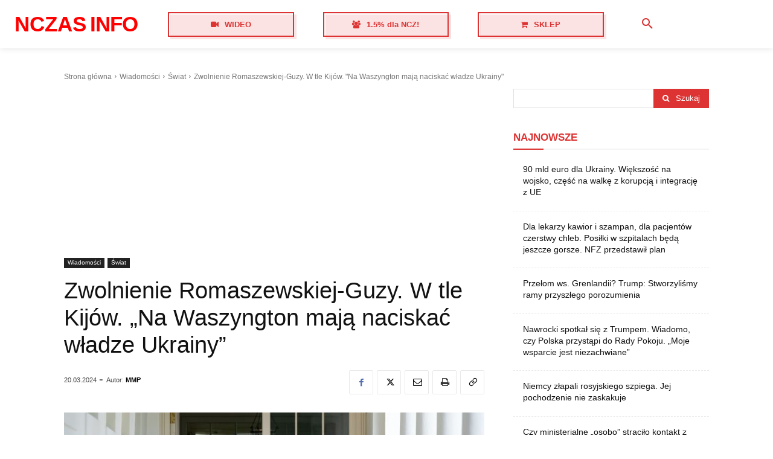

--- FILE ---
content_type: text/html; charset=utf-8
request_url: https://www.google.com/recaptcha/api2/aframe
body_size: 265
content:
<!DOCTYPE HTML><html><head><meta http-equiv="content-type" content="text/html; charset=UTF-8"></head><body><script nonce="EHF0juceiDP_7B0cfJyIcA">/** Anti-fraud and anti-abuse applications only. See google.com/recaptcha */ try{var clients={'sodar':'https://pagead2.googlesyndication.com/pagead/sodar?'};window.addEventListener("message",function(a){try{if(a.source===window.parent){var b=JSON.parse(a.data);var c=clients[b['id']];if(c){var d=document.createElement('img');d.src=c+b['params']+'&rc='+(localStorage.getItem("rc::a")?sessionStorage.getItem("rc::b"):"");window.document.body.appendChild(d);sessionStorage.setItem("rc::e",parseInt(sessionStorage.getItem("rc::e")||0)+1);localStorage.setItem("rc::h",'1769068829251');}}}catch(b){}});window.parent.postMessage("_grecaptcha_ready", "*");}catch(b){}</script></body></html>